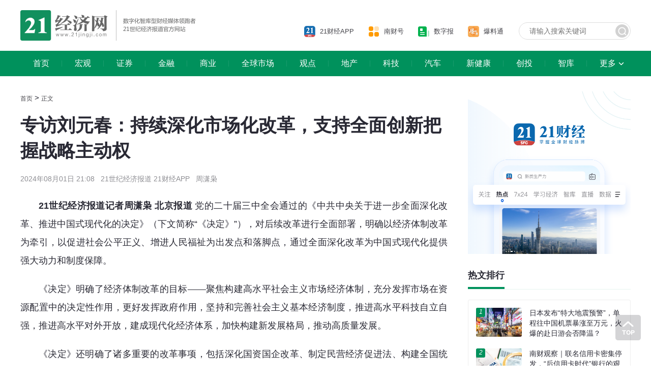

--- FILE ---
content_type: text/html
request_url: https://www.21jingji.com/article/20240801/herald/18509a479a41fa0c8aa48e3be579e402.html
body_size: 13830
content:

<!DOCTYPE html>
<html lang="zh-CN">

<head>
    <meta charset="utf-8" />
    <meta name="viewport" content="width=device-width, user-scalable=no, initial-scale=1.0, maximum-scale=1.0" />
    <title>专访刘元春：持续深化市场化改革，支持全面创新把握战略主动权 - 21经济网</title>
    <meta name="keywords" content="深化改革,全面创新,市场化改革,国有企业改革,统一大市场" />
    <meta name="description" content="" />
    <!-- <link rel="dns-prefetch" href="//static.21jingji.com" />
      <link rel="dns-prefetch" href="//img.21jingji.com" />
      <link rel="apple-touch-icon" href="//static.21jingji.com/images/app/sfcAppShareIcon_114.jpg" /> -->

    <link href="https://static.21jingji.com/css/m/swiper.min.css" rel="stylesheet" />
    <link href="https://static.21jingji.com/plugin/datepicker/datepicker.min.css" rel="stylesheet">
    <link href="https://static.21jingji.com/web_fed/css/style.css?v20211012" rel="stylesheet" type="text/css" />
    </head>

<body>
        <!-- header -->
<div class="layout header">
    <div class="top">
        <div class="logo"><a href="https://www.21jingji.com/"><img src="https://static.21jingji.com/web_fed/images/logo.png" alt=""></a></div>
        <div class="search">
            <form action="https://www.21jingji.com/channel/search/" method="get"><input class="search-input" type="text" name="k" value="" placeholder="请输入搜索关键词" /><input class="search-btn" type="submit" name="" value="" /></form>
        </div>
        <div class="tools">
            <div class="tools-list">
                <a href="https://app.21jingji.com/"><i class="icon-app"></i><span>21财经APP</span></a>
                <a href="https://mp.sfccn.com/"><i class="icon-nch"></i><span>南财号</span></a>
                <a href="http://epaper.21jingji.com"><i class="icon-epaper"></i><span>数字报</span></a>
                <a href="https://m.21jingji.com/dynamic/complaint/index"><i class="icon-blt"></i><span>爆料通</span></a>
            </div>
        </div>
    </div>
</div>
<!-- header end -->

<!-- 导航 -->
<div class="wrap nav-wrap">
    <div class="layout" id="navWrap">
        <a href="https://www.21jingji.com/" >首页</a>
        <a href="/channel/politics" >宏观</a>
        <a href="/channel/capital" >证券</a>
        <a href="/channel/finance" >金融</a>
        <a href="/channel/business" >商业</a>
        <a href="/channel/global" >全球市场</a>
        <a href="/channel/opinion" >观点</a>
        <a href="/channel/Property" >地产</a>
        <a href="/channel/technology" >科技</a>
        <a href="/channel/auto" >汽车</a>
        <a href="/channel/healthnews" >新健康</a>
        <a href="/channel/entrepreneur" >创投</a>
        <a href="/channel/thinktank" >智库</a>
        <a href="javascript:void(0)" class="nav-more">更多</a>
    </div>
    <div class="wrap nav-list">
        <div class="layout" id="navList">
            <a href="/channel/GHM_GreaterBay" >大湾区</a>
            <a href="/channel/BandR" >一带一路</a>
            <a href="/channel/cultureTravel" >文旅</a>
            <a href="/channel/readnumber" >数读</a>
            <a href="/channel/financing" >理财</a>
            <a href="/channel/Intelligence" >投资通</a>
            <a href="/channel/21tv" >21视频</a>
            <a href="/channel/live" >直播</a>
            <a href="https://app.21jingji.com/epaper/html/market.html" >品牌活动</a>
<!--            <a href="https://www.21jingji.com/channel/special/" >专题</a>-->
        </div>

    </div>
</div>
<!-- 导航 end -->

<!-- 主体内容 -->
<div class="layout">
    <!-- 左侧 -->
    <div class="col-l">
        <div class="location"><a href="https://www.21jingji.com/">首页</a> &gt;
            <!--            &gt; <a href="index.html">财经 </a> &gt; -->
            <a href="javascript:;">正文</a></div>
        <div class="main">
            <h1>专访刘元春：持续深化市场化改革，支持全面创新把握战略主动权</h1>
            <h6>
                2024年08月01日 21:08                &nbsp;&nbsp;21世纪经济报道 21财经APP                &nbsp;&nbsp;周潇枭            </h6>

            
            <div class="content">

                                <p><strong>21世纪经济报道记者周潇枭 北京报道</strong>&nbsp;党的二十届三中全会通过的《中共中央关于进一步全面深化改革、推进中国式现代化的决定》（下文简称“《决定》”），对后续改革进行全面部署，明确以经济体制改革为牵引，以促进社会公平正义、增进人民福祉为出发点和落脚点，通过全面深化改革为中国式现代化提供强大动力和制度保障。</p><p>《决定》明确了经济体制改革的目标——聚焦构建高水平社会主义市场经济体制，充分发挥市场在资源配置中的决定性作用，更好发挥政府作用，坚持和完善社会主义基本经济制度，推进高水平科技自立自强，推进高水平对外开放，建成现代化经济体系，加快构建新发展格局，推动高质量发展。</p><p>《决定》还明确了诸多重要的改革事项，包括深化国资国企改革、制定民营经济促进法、构建全国统一大市场、因地制宜发展新质生产力、构建支持全面创新体制机制、深化财税体制改革、深化金融体制改革、推行由常住地登记户口提供基本公共服务制度、完善收入分配制度等。</p><p>7月30日，中共中央政治局会议指出，要以改革为动力促进稳增长、调结构、防风险，充分发挥经济体制改革的牵引作用，及时推出一批条件成熟、可感可及的改革举措。</p><p>近日，为了更好地理解进一步全面深化改革的部署，21世纪经济报道记者专访了上海财经大学校长刘元春。</p><p style="text-align: center;" data-mce-style="text-align: center;"><img data-copyright="原创图片" src="https://ocmsmedia.sfccn.com/vod-4310da/image/default/8410234E6A784FD7B1A9A4BA7A09950D-6-2.jpg" data-mce-src="https://ocmsmedia.sfccn.com/vod-4310da/image/default/8410234E6A784FD7B1A9A4BA7A09950D-6-2.jpg"><em>（上海财经大学校长刘元春）</em></p><h4>部署未来关键五年的改革新篇章</h4><p><strong><em>《21世纪》：如何看待进一步全面深化改革的部署？这些改革任务希望解决什么问题？</em></strong></p><p><strong>刘元春：</strong>《决定》部署的这些工作，根本在于进一步全面深化改革，不断完善各方面体制机制，为中国式现代化打造坚实的制度基础；通过完善社会主义制度，不断推动治理能力治理体系的现代化。当前我们面临新形势新任务，比如市场体系还不健全、政府和市场关系尚未完全理顺、创新能力仍然不强、关键核心技术还受制于人、收入分配差距较大等，这些必须通过进一步全面深化改革来解决。另外，<span style="color: rgb(35, 111, 161);" data-mce-style="color: rgb(35, 111, 161);"><strong>面对世界百年未有之大变局的加速演进，外部不确定难预料因素增多，为了有效应对这些风险挑战，并在日趋激烈的国际竞争中赢得战略主动权，需要进一步全面深化改革。</strong></span></p><p>当前世界百年未有之大变局在加速演变，世界经济格局在剧烈变化、产业链供应链发生很大变化、地缘政治风险加剧，当前新一轮科技革命和产业变革在全面铺开，与此同时国内也面临一系列新形势，这些需要我们更好地统筹发展和安全，必须在创新上取得突破等。</p><p>党的十八届三中全会目标锚定的是全面小康，并为现代化打下基础。党的二十届三中全会锚定的目标是中国式现代化，要求在2029年完成相应改革任务。未来五年是以中国式现代化推进强国建设和民族复兴的关键期，未来五年是大国博弈的关键期，是中国跨越中等收入陷阱的关键期，是利用新型举国体制完成新质生产力全面突破的五年，也是全面控制风险、破解信心预期困境的五年。</p><h4>强化市场化改革提振信心</h4><p><strong><em>《21世纪》：有哪些重点改革，能起到提振预期的作用？</em></strong></p><p><strong>刘元春：<span style="color: rgb(35, 111, 161);" data-mce-style="color: rgb(35, 111, 161);">当前预期偏弱、信心不足的状况，实际上是多重原因导致的，包括经济周期性结构性问题，也跟外部环境有关，当然部分跟改革不到位有关。因此，有些人期待通过一些改革来迅速改善预期，这是不现实的。</span></strong></p><p>面对当前复杂的形势，改革举措需要有针对性，还要有系统性。《决定》对改革的部署，有些能较快落地，有些是方向性原则性的，需要在未来不断细化改革举措，因此给定了五年改革时间。</p><p>《决定》中有诸多重要举措，能提振改善市场预期。</p><p>第一，进一步强化了市场化改革的方向，细化了高水平社会主义市场经济体制的具体举措，包括加大对民营经济的扶持，提出要制定民营经济促进法，进一步放开对民营经济的市场准入，激发民间资本的活力等。</p><p>第二，明确了国有企业的战略定位，明确推动国有资本向关系国家安全、国民经济命脉的重要行业和关键领域集中，向关系国计民生的公共服务、应急能力、公益性领域等集中，向前瞻性战略性新兴产业集中。要求国企向三大领域集中，要求国企聚焦主营主业，这为其他所有制经济公平竞争提供了很好的空间。</p><p>第三，对于构建全国统一大市场，细化了相关体制机制改革。如果没有统一大市场，公平竞争会流于表面，比如地方竞争导致的地方保护主义，要素的自由流动存在很多障碍等。经济体制改革要处理好政府和市场的关系，构建全国统一大市场核心在于推进政府改革，这块需要取得实质进展。</p><p>第四，对扩内需做出全面系统部署。原来扩内需更多是就内需谈内需，没有触及到扩内需背后的利益结构。现在扩内需不仅要有短期扩内需政策，还要推进中长期结构性改革。<span style="color: rgb(35, 111, 161);" data-mce-style="color: rgb(35, 111, 161);"><strong>扩内需很重要的是扩大消费，消费背后深层逻辑是收入、财富，因此要充分考虑收入分配、财富的保值性和安全性、政府公共消费等体制机制问题。</strong></span></p><p>另外，《决定》对加快构建房地产发展新模式、建立防范化解地方隐性债务风险长效机制、推行由常住地登记户口提供基本公共服务制度等都给出了明确表态，这些都是市场高度关注的领域，都有助于提振市场信心。</p><h4>发挥市场和政府作用支持全面创新</h4><p><strong><em>《21世纪》：《决定》在健全推动经济高质量发展体制机制的部分，突出强调了要因地制宜发展新质生产力。发展新质生产力是不是更多要激发市场的创新活力？政府和市场应该分别扮演什么角色？</em></strong></p><p><strong>刘元春：</strong>大力发展新质生产力，要回归到支持全面创新的体制机制，要推进教育科技人才机制体制一体化改革，因为创新是新质生产力的突出特点。</p><p>党的二十届三中全会强调的一项重要工作，就是以新质生产力为抓手，以创新作为引领，来解决未来关键时期的一些核心问题。</p><p>《决定》中明确要强化企业科技创新主体地位，市场导向很明确。与此同时，也需要健全新型举国体制，因为一方面强化基础研究，需要国家实验室、高水平大学、科研机构来实施，这块需要政府加大资金投入；另一方面，<span style="color: rgb(35, 111, 161);" data-mce-style="color: rgb(35, 111, 161);"><strong>为了适应新一轮科技革命和产业革命的趋势，应对百年未有之大变局、大国博弈，需要抓住战略主动权，一些重点产业的发展需要凸显战略性、前瞻性，这也并非单靠市场力量就能实现。</strong></span></p><p>发展新质生产力，无疑需要市场力量和政府共同发力。比如，在推动基础研发往产业化应用场景转换时，一方面需要鼓励和规范发展天使投资、风险投资、私募股权投资，另一方面也需要发挥好政府投资基金作用，发挥耐心资本的作用。</p><h4>基于常住人口提供基本公共服务</h4><p><strong><em>《21世纪》：推行由常住地登记户口提供基本公共服务，会带来什么样的改变？</em></strong></p><p><strong>刘元春：<span style="color: rgb(35, 111, 161);" data-mce-style="color: rgb(35, 111, 161);">这背后隐含着大量改革，因为涉及医疗、教育、养老等诸多公共服务，对应的是资金、人员、土地等诸多资源分配的问题。</span></strong></p><p>现在要求按常住人口来提供公共服务，这能帮助解决户籍制度带来的公共服务不均等的问题。比如东部发达城市有大量的外来人口，但是现行诸多公共服务的供给，都是按照户籍制度来配置，这导致这些地方出现一些公共服务供给不足的现象。要推行由常住地登记户口提供基本公共服务，背后涉及财政体制、机构调整等诸多利益再分配的问题。</p><p>这些改革需要逐步推进，有关部门应该已经在做相关工作了。比如，8月1日，国务院对外印发《深入实施以人为本的新型城镇化战略五年行动计划》，就是具体的例证。</p><h4>提高宏观经济治理效率</h4><p><strong><em>《21世纪》：《决定》明确，必须完善宏观调控制度体系，统筹推进财税、金融等重点领域改革，增强宏观政策取向一致性。要提高我国宏观经济治理能力，还有什么建议？</em></strong></p><p><strong>刘元春：</strong>《决定》对于健全宏观经济治理体系，明确要深化财税体制改革、深化金融体制改革、完善区域协调发展战略，另外还提到完善国家战略规划体系和政策统筹协调体系——这有助于克服跨周期问题。增强宏观政策取向一致性，这能克服合成谬误等问题。</p><p>基于信息技术的现代宏观决策体系，宏观决策部门不宜过多，科层体系要短一些，这样有助于更快地做出反应，还能避免出现目标不一致的情况。</p><p><em><strong>《21世纪》：《决定》指出，完善政府债务管理制度，建立全口径地方债务监测监管体系和防范化解隐性债务风险长效机制。这个地方债务管理的长效机制是什么样的？</strong></em></p><p><strong>刘元春：</strong>地方政府债务管理的长效机制，需要推进政府职能的改革，需要完善央地财政关系。</p><p>当前部分地方政府债务高举，在于其财权和事权不匹配，这需要增加地方自主财力、适当加强中央事权，推动央地财政关系的优化。另外，地方政府面临的政绩考核压力，会推动他们追求GDP、财政收入等增长，一定程度上助推了债务的增长。地方政府的职责范围也需要优化，比如地方承担招商引资工作，给予了不少优惠政策，但是有些投资项目收益并不高，还增加了地方债务。</p><p>因此，<span style="color: rgb(35, 111, 161);" data-mce-style="color: rgb(35, 111, 161);"><strong>化解地方债务压力，要靠短期化债举措，但是更重要的在于优化央地财政关系、推进政府职能转型。</strong></span></p>                <!-- 加载更多 -->
                            </div>
            <div class="share-wrap">
                <a href="https://www.21jingji.com/" class="back">返回21经济网首页 &gt;&gt;</a>
                <div data-tag="share_1" class="share-box" >
                    <span>分享到：</span>
                    <a data-cmd="weixin" class="icon-share weixin" onclick="shareToWeixin()" title="分享到微信朋友圈" ></a>
                    <a data-cmd="tsina" class="icon-share sina" onclick="shareToSinaWB(event)" title="分享到新浪微博"></a>
                    <!--<a data-cmd="more" class="bds_more share" title="更多分享"></a>-->
                </div>
                <div class="shareWeixin">
                    <a href="javascript:closeWeixin();">×</a>
                    <div class="s-tit">分享到微信朋友圈</div>
                    <div id="urlQrcode"></div>
                    <div class="s-tip">打开微信，点击底部的“发现”，<br />使用“扫一扫”即可将网页分享至朋友圈。</div>
                </div>
            </div>

        </div>
        <span class="spanBlank20"></span>
        <div class="cmsAD" data-id="113" style="margin: 0px auto 35px;width: 840px;height: 120px;"></div>
        <div class="row" style="display: none">
            <h1><span>相关新闻</span></h1>
            <div class="news Xnew">

            </div>
        </div>
    </div>
    <!-- 左侧 end -->
    <!-- 右侧 -->
    <div class="col-r">
        <div class="bn r-bn cmsAD" data-id="12"></div>
        <div class="row">
            <h1><span>热文排行</span></h1>
            <div class="box">
                <ul class="hot-list">
                                                <li class="hot-top"><em>1</em><a href="https://www.21jingji.com/article/20240814/herald/c537c3ef6dded60b554a6a95d1b5a760.html" title="日本发布“特大地震预警”，单程往中国机票暴涨至万元，火爆的赴日游会否降温？" target="_blank">
                        <div class="thumb"  data-original="https://img.21jingji.com/uploadfile/cover/tuchong/20190408/201904081730364763_small.jpg"></div>
                        <p>日本发布“特大地震预警”，单程往中国机票暴涨至万元，火爆的赴日游会否降温？</p>
                    </a></li>
                                        <li class="hot-top"><em>2</em><a href="https://www.21jingji.com/article/20240812/herald/0088012d3abc7815defb615f303f25cb.html" title="南财观察｜联名信用卡密集停发，“后信用卡时代”银行的艰难选择" target="_blank">
                        <div class="thumb"  data-original="https://ocmsmedia.sfccn.com/vod-4310da/image/default/312D2F34613F40AF8FF959DC58705FB6-6-2.png"></div>
                        <p>南财观察｜联名信用卡密集停发，“后信用卡时代”银行的艰难选择</p>
                    </a></li>
                                        <li class="hot-top"><em>3</em><a href="https://www.21jingji.com/article/20240813/herald/2b31f275b55813a359ca0c7c7d742009.html" title="个人住房商业贷款利率“折上折”：一线城市降至2.9%，公积金不再是“香饽饽”" target="_blank">
                        <div class="thumb"  data-original="https://ocmsmedia.sfccn.com/vod-4310da/image/default/E37D45F99B5B4BF08A189E2E087E4C85-6-2.png"></div>
                        <p>个人住房商业贷款利率“折上折”：一线城市降至2.9%，公积金不再是“香饽饽”</p>
                    </a></li>
                                        <li><em>4</em><a href="https://www.21jingji.com/article/20240811/herald/c69553ac2db092d41146b524f5bd1493.html" title="游戏周报：国务院文件将网络游戏纳入服务消费高质量发展范畴；科隆游戏展即将开幕" target="_blank">游戏周报：国务院文件将网络游戏纳入服务消费高质量发展范畴；科隆游戏展即将开幕</a></li>
                                        <li><em>5</em><a href="https://www.21jingji.com/article/20240809/herald/b0a2f4519941de09cdca8d35415cb0b8.html" title="21独家 | 上汽大众新掌门“第一把火”烧向降本：计划优化结构成本20多亿元" target="_blank">21独家 | 上汽大众新掌门“第一把火”烧向降本：计划优化结构成本20多亿元</a></li>
                                        <li><em>6</em><a href="https://www.21jingji.com/article/20240812/herald/9b9b99b68ed72f7aba542b1a39c558c7.html" title="奇瑞吉利围攻比亚迪，A级纯电SUV市场开始大乱斗" target="_blank">奇瑞吉利围攻比亚迪，A级纯电SUV市场开始大乱斗</a></li>
                                        <li><em>7</em><a href="https://www.21jingji.com/article/20240811/herald/00a41765cec6acc24929568dfb963bdd.html" title="布局存储封测，长电科技44亿元收购迎来新进展" target="_blank">布局存储封测，长电科技44亿元收购迎来新进展</a></li>
                                        <li><em>8</em><a href="https://www.21jingji.com/article/20240809/herald/cddfc63c0d017d3f1bd4b280a338ed1d.html" title="21独家 | 上汽通用变阵：卢晓任总经理，蔡宾任党委书记，薛海涛任副总经理" target="_blank">21独家 | 上汽通用变阵：卢晓任总经理，蔡宾任党委书记，薛海涛任副总经理</a></li>
                                        <li><em>9</em><a href="https://www.21jingji.com/article/20240813/herald/98a95a94ab4ce29bf58546ed77eeadab.html" title="深度丨金融干部赴任地方：肩负强监管、防风险、服务经济发展重任" target="_blank">深度丨金融干部赴任地方：肩负强监管、防风险、服务经济发展重任</a></li>
                                        <li><em>10</em><a href="https://www.21jingji.com/article/20240812/herald/3ee8bd14ce491cb53e7d9acd5e5976f0.html" title="央行警示，银行理财子公司减仓长债！期限错配、杠杆投资风险待解" target="_blank">央行警示，银行理财子公司减仓长债！期限错配、杠杆投资风险待解</a></li>
                                    </ul>
                <!--                <a href="javascript:;" class="btn-more"><span>查看全部</span><i></i></a>-->
            </div>
        </div>

        <div class="row">
            <h1><span>财经日历</span></h1>
            <div class="box">
                <div class="today"></div>
                <div class="calendar" type="text" id="datepicker">
                </div>
                <div class="c-nav" id="FinanceDaily_menu">
                    <a href="javascript:;" class="active" data-id="jryd">今日要点</a>
                    <a href="javascript:;" data-id="qqds">全球大事</a>
                    <a href="javascript:;" data-id="jjsj">经济数据</a>
                </div>
                <div class="c-list jryd">

                </div>
                <div class="c-list qqds" style="display: none;">

                </div>
                <div class="c-list jjsj" style="display: none;">

                </div>
                <a href="https://app.21jingji.com/epaper/html/app/financeDaily/#/" class="btn-more" target="_blank"><span>查看全部</span><i></i></a>
            </div>
        </div>

        <div class="row">
            <h1><a href="/channel/readnumber" title="数读"><span>数读</span></a></h1>
            <div class="box">
                                        <a href="https://www.21jingji.com/article/20240812/herald/003644d5c0310b162c582145b1094a87.html" title="一图回顾巴黎奥运会的“中国时刻”" target="_blank" class="sd" data-original="https://ocmsmedia.sfccn.com/vod-4310da/image/default/7992A8F35DBA4DBDA64263673CF83C47-6-2.png">
                    <p>一图回顾巴黎奥运会的“中国时刻”</p>
                    <div class="sd-mask"></div>
                </a>
                                <a href="https://m.21jingji.com/journal/135.html" title="一文回顾巴黎奥运会中国队夺金时刻" target="_blank" class="sd" data-original="https://ocmsmedia.sfccn.com/vod-4310da/image/default/126CBEDD3D374304B23A580BDA990208-6-2.png">
                    <p>一文回顾巴黎奥运会中国队夺金时刻</p>
                    <div class="sd-mask"></div>
                </a>
                                <a href="https://www.21jingji.com/article/20240811/herald/caee8c32e391902605f9bc1beaeff611.html" title="火爆湾企赛巴黎 | 与体育结下“不解之缘”的分期电商第一股，到底啥来头？" target="_blank" class="sd" data-original="https://ocmsmedia.sfccn.com/vod-4310da/image/default/B5A4516795544F099BA0ABEC3D7AEBB0-6-2.png">
                    <p>火爆湾企赛巴黎 | 与体育结下“不解之缘”的分期电商第一股，到底啥来头？</p>
                    <div class="sd-mask"></div>
                </a>
                            </div>
        </div>

        <div class="row">
            <h1><span>每日智库看点</span></h1>
            <div class="box">
                                        <a href="https://www.21jingji.com/article/20211129/herald/18300681afc608e2328031b5a0af623a.html" title="南 财 智 库 简 介" target="_blank" class="r">
                    <p>南 财 智 库 简 介</p><b  data-original="https://img.21jingji.com/uploadfile/cover/20220809/202208091420555683_small.jpg"></b>
                </a>
                                <a href="https://www.21jingji.com/article/20240617/herald/4ed6e97043b7b379115df61ab7da399a.html" title="观酒周报｜飞天茅台批价连续回升； 澳洲葡萄酒进口量额飙涨；618白酒数据显著增长" target="_blank" class="r">
                    <p>观酒周报｜飞天茅台批价连续回升； 澳洲葡萄酒进口量额飙涨；618白酒数据显著增长</p><b  data-original="https://img.21jingji.com/uploadfile/cover/tuchong/20190815/201908150226265507_small.jpg"></b>
                </a>
                                <a href="https://www.21jingji.com/article/20240605/herald/6bede8e9bc550c392403fbe7120c28ad.html" title="《20款手游APP未成年人保护机制测评报告（2024）》焦点一览" target="_blank" class="r">
                    <p>《20款手游APP未成年人保护机制测评报告（2024）》焦点一览</p><b  data-original="https://ocmsmedia.sfccn.com/vod-4310da/image/default/0687C5C62818472D914A3F5130BEDC7D-6-2.png"></b>
                </a>
                                <a href="https://www.21jingji.com/article/20240603/herald/cc3a5a64e035e79ae6ffe060ead0a47b.html" title="观酒周报｜多高管离职岩石股份跌停；贵绳股份、贵广网络澄清习酒借壳；酱酒新国标生效" target="_blank" class="r">
                    <p>观酒周报｜多高管离职岩石股份跌停；贵绳股份、贵广网络澄清习酒借壳；酱酒新国标生效</p><b  data-original="https://img.21jingji.com/uploadfile/cover/original/20180328/201803281941243064_listthumb.jpg"></b>
                </a>
                                <a href="https://www.21jingji.com/article/20240527/herald/6f8e052a5eb13ed9d84ad9dd7a446e1f.html" title="观酒周报｜贵州白酒企业发展圆桌会议召开；百润股份实控人被解除留置；顺鑫农业将聘新总经理" target="_blank" class="r">
                    <p>观酒周报｜贵州白酒企业发展圆桌会议召开；百润股份实控人被解除留置；顺鑫农业将聘新总经理</p><b  data-original="https://ocmsmedia.sfccn.com/vod-4310da/image/default/1EF3FB8AAD4F4DAAAECAAE2B9D7A5679-6-2.png"></b>
                </a>
                
                <a href="https://www.21jingji.com/channel/thinktank" class="btn-more"><span>查看全部</span><i></i></a>
            </div>
        </div>

        <!--        <div class="bn r-bn"><a href=""><img src="https://img.21jingji.com/uploadfile/cover/20210826/c3d4a9d01c8e36a801c79b7a08cc20a3.jpg" alt=""></a></div>-->
                <div class="row">
    <h1><span>关注我们</span></h1>
    <div class="box">
        <ul class="follow-list">
            <li><img src="https://static.21jingji.com/web_fed/images/logo_21app.png" alt="">
                <div class="qrcode"><img src="https://static.21jingji.com/web_fed/images/qrcode/khd.png" alt="客户端">
                    <p>扫描二维码下载<br />21财经APP</p>
                </div>
            </li>
            <li><img src="https://static.21jingji.com/web_fed/images/logo_wechat.png" alt="">
                <div class="qrcode"><img src="https://static.21jingji.com/web_fed/images/qrcode/wx.jpg" alt="微信">
                    <p>扫描二维码关注<br />微信公众号</p>
                </div>
            </li>
            <li><img src="https://static.21jingji.com/web_fed/images/logo_weibo.png" alt="">
                <div class="qrcode"><img src="https://static.21jingji.com/web_fed/images/qrcode/wb.png" alt="微博">
                    <p>扫描二维码关注<br />微博</p>
                </div>
            </li>
            <li><img src="https://static.21jingji.com/web_fed/images/logo_dy.png" alt="">
                <div class="qrcode"><img src="https://static.21jingji.com/web_fed/images/qrcode/dy.png" alt="抖音">
                    <p>扫描二维码关注<br />抖音</p>
                </div>
            </li>
            <li><img src="https://static.21jingji.com/web_fed/images/logo_bilibili.png" alt="">
                <div class="qrcode"><img src="https://static.21jingji.com/web_fed/images/qrcode/b.png" alt="B站">
                    <p>扫描二维码关注<br />BiliBili</p>
                </div>
            </li>
            <li><img src="https://static.21jingji.com/web_fed/images/logo_jrtt.png" alt="">
                <div class="qrcode"><img src="https://static.21jingji.com/web_fed/images/qrcode/jrtt.png" alt="头条">
                    <p>扫描二维码关注<br />今日头条</p>
                </div>
            </li>
            <li><img src="https://static.21jingji.com/web_fed/images/logo_bjh.png" alt="">
                <div class="qrcode"><img src="https://static.21jingji.com/web_fed/images/qrcode/bjh.jpg" alt="百家号">
                    <p>扫描二维码关注<br />百家号</p>
                </div>
            </li>
            <li><img src="https://static.21jingji.com/web_fed/images/logo_ks.png" alt="">
                <div class="qrcode"><img src="https://static.21jingji.com/web_fed/images/qrcode/ks.jpg" alt="快手">
                    <p>扫描二维码关注<br />快手</p>
                </div>
            </li>
        </ul>
    </div>
</div>        <div class="row">
            <h1><span>公告</span></h1>
            <div class="box gg-list">
                <ul id="note_list">
                                                <li><a href="http://www.21jingji.com/2024/4-11/zNMDE0MTFfMTYyNzgzNQ.html" title="自拟项目选择制度（21基金会）" target="_blank">自拟项目选择制度（21基金会）</a></li>
                                        <li><a href="http://www.21jingji.com/2024/4-11/zNMDE0MTFfMTYyNzgzNA.html" title="差额选举程序（21基金会）" target="_blank">差额选举程序（21基金会）</a></li>
                                        <li><a href="http://www.21jingji.com/2024/4-11/zMMDE0MTFfMTYyNzgzMw.html" title="基金会2020年度审计报告" target="_blank">基金会2020年度审计报告</a></li>
                                        <li><a href="http://www.21jingji.com/2024/4-10/zMMDE0MTFfMTYyNzgzMg.html" title="绩效考核制度" target="_blank">绩效考核制度</a></li>
                                        <li><a href="http://www.21jingji.com/2024/4-10/zMMDE0MTFfMTYyNzgzMQ.html" title="考勤管理制度" target="_blank">考勤管理制度</a></li>
                                        <li><a href="http://www.21jingji.com/2024/4-10/zMMDE0MTFfMTYyNzgzMA.html" title="秘书长绩效考核指标（21基金会）" target="_blank">秘书长绩效考核指标（21基金会）</a></li>
                                    </ul>
                <a href="https://www.21jingji.com/channel/notice/" class="btn-more"><span>查看全部</span><i></i></a>
            </div>
        </div>
    </div>
    <!-- 右侧 end -->
</div>
<div class="txtContent" articleid="640960" catid="750" style="display: none">
    <input type="hidden" id="subcat" value="759">
</div>
        <div class="wrap footer" style="height: 210px">
    <style>
        .layout .line-list a{
            font-size: 16px;
        }
        .layout .line-list span{
            font-size: 11px;
            margin: 0 10px;
            color: #bebec6;
            margin: 0 20px 0 26px;
        }
    </style>
    <div class="layout" style="text-align: center">
        <div class="row line-list" style="margin-bottom: 20px">
            <img height="25px" src="https://static.21jingji.com/v2.0/images/logof.png" alt="" ><span>|</span>
            <a href="https://www.21jingji.com/channel/aboutus/">关于我们</a><span>|</span>
            <a href="https://www.21jingji.com/channel/contactus/">联系我们</a><span>|</span>
            <a href="https://www.21jingji.com/channel/statement/">版权声明</a><span>|</span>
            <a href="https://www.21jingji.com/channel/link/">友情链接</a>
        </div>
        <div class="row">
            <div class="copy-l" style="width: auto;margin: 0 auto;float: none">
                <p style="margin-top: 10px;">
                    <!--                    ICP经营许可证号：粤B2-20090432号     广播电视节目制作经营许可证（粤）字第02126号 -->
                    <a href="https://beian.miit.gov.cn/" target="_blank">粤ICP备2021113567号</a>
                    &nbsp;&nbsp;
                    <a href="https://static.21jingji.com/web_fed/images/about/xkz.jpg" target="_blank">互联网新闻信息服务许可证编号：44120180007</a>
                    <br>
                    <a href="https://www.12377.cn/" target="_blank">中国互联网举报中心</a>&nbsp;&nbsp;&nbsp;&nbsp;违法和不良信息举报电话：020-87399755&nbsp;&nbsp;&nbsp;&nbsp;law21@21jingji.com
                    <br>
                    广东二十一世纪经济报道报社有限公司
                </p>

                <p style="margin-top: 5px;"><a target="_blank" href="http://www.beian.gov.cn/portal/registerSystemInfo?recordcode=44010402000579" style="color:#CCC;display:inline-block;text-decoration:none;height:20px;line-height:20px;">粤公网安备 44010402000579号</a></p>
            </div>
        </div>
    </div>
</div>
<script src="https://static.21jingji.com/js/jquery-3.6.0.min.js"></script>
<div style="display:none"><script src="https://static.21jingji.com/js/m/stat.js"></script></div>
<!--2024-08-15 09:50:18--><!-- 主体内容 end -->
<a href="#" class="go-top"></a>
<!-- js -->
<script src="https://static.21jingji.com/js/jquery-3.6.0.min.js"></script>
<script src="https://static.21jingji.com/js/jquery.lazyload_1.9.7.min.js"></script>
<script src="https://static.21jingji.com/plugin/datepicker/datepicker.min.js"></script>
<script src="https://static.21jingji.com/plugin/datepicker/datepicker.zh-CN.min.js"></script>
<script src="https://static.21jingji.com/js/m/swiper.min.js"></script>
<script type="text/javascript" src="https://static.21jingji.com/v2.0/js/login.js?v5"></script>
<script src="https://static.21jingji.com/web_fed/js/index.js?v2"></script>
<!--广告js-->
<script type="text/javascript" >
    var $ads='';
    $('.cmsAD').each(function(n,d){
        $ads += $(d).data('id')+',';
    })
    $.getScript('https://www.21jingji.com/dynamic/poster/cmsad/get?ids='+$ads+'&'+Math.random());
</script>
<script>
    
    // 相关文章
    var newspaperid = "640960";
    var catid = "750";
    var subcat = "759";
    var getXG = function () {
        var gustUrl = 'https://api.21jingji.com/article/relatednew';
        $.ajax({
            type: 'get',
            async: false,
            url: gustUrl,
            dataType: 'jsonp',
            jsonp: "callback",
            data: {
                "id": newspaperid,
                "catid": catid,
                "platform":102,
            },
            success: function (data) {
                var html = '';
                $.each(data,function (n,d){
                    d.url = d.url.replace('https://m.21jingji.com/article/','https://www.21jingji.com/article/');
                    d.url = d.url.replace('http://m.21jingji.com/article/','https://www.21jingji.com/article/');
                    d.pic = d.pic?d.pic:'https://static.21jingji.com/v2.0/images/default.png';
                    html +=
                        '<a href="'+d.url+'">\n' +
                        '                    <div class="thumb" data-original="'+d.pic+'"></div>\n' +
                        '                    <div class="title">\n' +
                        '                        <h2>'+d.title+'</h2>\n' +
                        // '<p>'+d.keywords+'</p>' +
                        '<p class="showtime" data-inputtime="'+d.date+'"></p>' +
                        // '                        <span>'+d.author+'</span>\n' +
                        '                    </div>\n' +
                        '                </a>'
                })
                if(data.length>0) {
                    $('.Xnew').html(html)
                    $('.Xnew').parent().show();
                }
                setLazyLoad();
                showTime()
            }
        });
    }

    if(newspaperid != 431153 && newspaperid != 435164)
    {
        getXG()
    }
    function showTime(){
        var $Date = new Date();
        var time = Math.floor($Date.getTime()/1000);
        var t;
        $('.showtime').each(function(n,d){
            if($(d).data('inputtime')) {
                t = time-$(d).data('inputtime');
                if(t < 60){
                    $(d).html('刚刚');
                    return true;
                }
                if(t < 3600){
                    $(d).html(Math.floor(t/60)+'分钟前');
                    return true;
                }
                if(t < 86400){
                    $(d).html(Math.floor(t/3600)+'小时前');
                    return true;
                }
                var Ddate = new Date($(d).data('inputtime')*1000);
                var Year = Ddate.getFullYear();
                var month = Ddate.getMonth()+1;
                var day = Ddate.getDate();
                $(d).html(Year+'年'+month+'月'+day+'日');
                return true;
            }
        })

    }

</script>
<script src="https://res.wx.qq.com/open/js/jweixin-1.4.0.js"></script>
<script>
    var share_title = "专访刘元春：持续深化市场化改革，支持全面创新把握战略主动权";
    var share_desc = "";
    var share_imgUrl = 'https://static.21jingji.com/v2.0/images/logo_Share.gif';
    var share_link = window.location.href;
    // share_link = share_link.replace('https://www.21jingji.com','https://m.21jingji.com') //分享用回www


    var ua = window.navigator.userAgent.toLowerCase();
    //通过正则表达式匹配ua中是否含有MicroMessenger字符串
    if(ua.match(/MicroMessenger/i) == 'micromessenger'){
        var jssdk_url = "https://m.21jingji.com/wechat/jssdk/?url="+encodeURIComponent(window.location.href);
        document.write("<script src='"+jssdk_url+"'><\/script>");
        wx.ready(function () {
            wx.updateAppMessageShareData({title: share_title,link: share_link,desc: share_desc,imgUrl: share_imgUrl, success: function () {shareLog('wechatSession');shareRecommend();}})
            wx.updateTimelineShareData({title: share_title, link: share_link,imgUrl: share_imgUrl, success: function () {shareLog('wechatTimeline');shareRecommend();}})
            wx.onMenuShareWeibo({title: share_title,link: share_link,desc: share_desc,imgUrl: share_imgUrl,success: function(){shareLog('Weibo');shareRecommend();}});
        })
    }
    /**分享日志*/
    function shareLog(platform) {
        var gustUrl = 'https://api.21jingji.com/user/sharelog';
        var realurl = $('#realurl').val();
        jQuery.ajax({
            type: 'post',
            async: false,
            url: gustUrl,
            dataType: 'jsonp',
            jsonp: 'callback',
            data: {
                pid: newspaperid,
                catid: catid,
                title: articleTitle,
                url: realurl,
                source: 3,
                type: 2,
                status: 99,
                pagename: '抢鲜报',
                platform: platform,
                dosubmit: 1
            },
            success: function (data) { }
        });
    }
    /**分享日志*/

    // 获取链接参数
    function getUrlParam(name) {
        //封装方法
        var reg = new RegExp('(^|&)' + name + '=([^&]*)(&|$)');
        var r = window.location.search.substr(1).match(reg);
        if (r != null) return unescape(r[2]);
        return '';
    }
</script>
<script type="text/javascript" src="https://static.21jingji.com/js/jquery.qrcode.min.js"></script>
<script type="text/javascript" src="https://static.21jingji.com/web_fed/js/share.js?v5"></script>
</body>

</html>

--- FILE ---
content_type: text/html; charset=utf-8
request_url: https://www.21jingji.com/dynamic/poster/cmsad/get?ids=113,12,&0.7556661232221942&_=1769054742793
body_size: 636
content:
$(document).ready(function(){

var ADdata = {"12":{"spaceid":12,"ADType":"images","imgADLinkUrl":"https:\/\/app.21jingji.com\/","ImgPath":"https:\/\/img.21jingji.com\/uploadfile\/cover\/20240312\/c503908e33047de01588760a48b37d0a.png","imgADAlt":"","startdate":1487347200,"exclude_contentid":[],"enddate":1924962955}};
$('.cmsAD').each(function(n,d){
var id = $(d).data('id');
if(ADdata[id]){
var ADContent = ADdata[id];
var html = createHTML(ADContent);
$(d).html(html);
$(d).show();
}
})
})
function createHTML(ADContent){
    if(ADContent.ADType=='images') {
        // 修复：检查newspaperid是否存在，避免ReferenceError
        if(typeof newspaperid !== 'undefined' && ADContent.exclude_contentid && ADContent.exclude_contentid.indexOf(newspaperid)>-1){
            return '';
        }else{
            return '<a href="' + ADContent.imgADLinkUrl + '" target="_blank" title="' + ADContent.imgADAlt + '"><img alt="' + ADContent.imgADAlt + '" src="' + ADContent.ImgPath + '" width="100%" height="100%"></a>';
        }
    }
}

--- FILE ---
content_type: application/javascript
request_url: https://static.21jingji.com/web_fed/js/index.js?v2
body_size: 3451
content:
// 返回顶部按钮
var screenWidth = $(document).width();
var right = (screenWidth - 1200) / 2 - 70;
var goTop = $(".go-top");
if (screenWidth > 1330) {
    goTop.css("right", right);
}

// 全站懒加载
var lazyImg = 'https://static.21jingji.com/images/m/block_100x75.png';

function setLazyLoad($class) {
    if (typeof $class == "undefined") {
        $(".thumb, .market-list img, .nch-list img").lazyload({
            placeholder: lazyImg,
            effect: "fadeIn",
        });
        $(".col-r .thumb, a.r b, .sd, .qrcode img").lazyload({
            placeholder: lazyImg,
            effect: "fadeIn",
        });
    } else {
        $(".thumb").lazyload({
            placeholder: lazyImg,
            effect: "fadeIn",
        });
    }
}

setLazyLoad();

// 导航展开
$(".nav-more").hover(function () {
    if($(this).attr("df")==1){
        $('#navList').hide();
        $('#navList_df').show();
    }else{
        $('#navList').show();
        $('#navList_df').hide();
    }
    $(".nav-list").slideDown();
});
$(".nav-list").mouseleave(function () {
    $(".nav-list").slideUp();
});
// 财经日历 切换
var FinanceDaily = {}//财经日历总数据缓存
var FinanceDaily_type = 'jryd';
var FinanceDaily_date;
$(".c-nav a").click(function () {
    $(this).addClass("active").siblings().removeClass("active");
    $(".c-list").hide();
    $(".c-list").eq($(this).index()).show();
    FinanceDaily_type = $(this).data('id');
    getFinanceDaily();
});
// 滑动
if ($("#focusNews").length > 0) {
    var mySwiper = new Swiper("#focusNews", {
        loop: true,
        autoplay: {
            delay: 4000,
        },
        navigation: {
            nextEl: ".swiper-button-next",
            prevEl: ".swiper-button-prev",
        },
        pagination: {
            el: ".swiper-pagination",
        },
    });
}

// 财经日历
$("#datepicker")
    .datepicker({
        format: "yyyy-mm-dd",
        inline: true,
        months: ["1月", "2月", "3月", "4月", "5月", "6月", "7月", "8月", "9月", "10月", "11月", "12月"],
        language: "zh-CN",
    })
    .on("pick.datepicker", function (e) {
        FinanceDaily_date = formatter(e.date)
        getFinanceDaily()
        // if (e.date < new Date()) {
        //   e.preventDefault(); // Prevent to pick the date
        // }
    });
// 格式化日期
$(".today").click(function () {
    getFinanceDaily()
});

//获取财经日历数据
function getFinanceDaily() {
    var emptyHtml = '<p style="padding-top:15px;height:80px;line-height:20px;text-align:center;color:#8e8e93">暂无数据</p>'
    var type = FinanceDaily_type;
    var date = FinanceDaily_date
    FinanceDaily[date] = FinanceDaily[date] ? FinanceDaily[date] : {'jryd': false, 'qqds': false, 'jjsj': false};
    var setdata = function (data) {
        switch (FinanceDaily_type) {
            case 'jryd':
                var html = ''
                $.each(data, function (n, d) {
                    var url = d.url.replace('https://m.21jingji.com/article/', 'http://www.21jingji.com/article/');
                    html += ' <a href="' + url + '" class="r">\n' +
                        '<p>' + d.title + '</p><img src="' + d.listthumb + '"></img>\n' +
                        '</a>';
                    if(n>=2){ return false};
                })
                if ( html == '') {
                    $('.jryd').html(emptyHtml)
                }else{
                    $('.jryd').html(html)
                }
                break;

            case 'qqds':
                var html = ''
                $.each(data, function (n, d) {
                    var star = '';
                    for (var i = 0; i < 3; i++) {
                        star += i < d.star ? '<i class="hl"></i>' : '<i></i>';
                    }
                    html += '<div class="box"><p><span>' + d.event_time + '</span>' + d.event_text + '</p><div class="level"><div class="location">\n' +
                        '                  ' + d.country + '\n' +
                        '                </div><div class="star">' + star + '</div></div></div>'
                    if(n>=2){ return false};
                })
                if ( html == '') {
                    $('.qqds').html(emptyHtml)
                }else{
                    $('.qqds').html(html)
                }
                break;

            case 'jjsj':
                var html = ''

                $.each(data, function (n, d) {
                    var star = '';
                    for (var i = 0; i < 3; i++) {
                        star += i < d.star ? '<i class="hl"></i>' : '<i></i>';
                    }
                    var previous = d.previous ? d.previous : '--';
                    var consensus = d.consensus ? d.consensus : '--';
                    var actual = d.actual ? d.actual : '--';
                    html += '<div class="box"><p><span>' + d.event_time + '</span>' + d.event_text + '</p><ul><li>前值：' + previous + '</li><li>预测值：' + consensus + '</li><li>公布值：' + actual + '</li></ul><div class="level"><div class="location">\n' +
                        '                ' + d.country + '\n' +
                        '              </div><div class="star">' + star + '</div></div></div>'
                    if(n>=2){ return false};
                })
                if ( html == '') {
                    $('.jjsj').html(emptyHtml)
                }else{
                    $('.jjsj').html(html)
                }
                break;
        }
    }
    if (!FinanceDaily[date][type]) {
        switch (FinanceDaily_type) {
            case 'jryd':
                url = 'https://m.21jingji.com/plus/economiccalendar/news/lists/date/' + FinanceDaily_date + '/?type=json&callback=?'
                $.getJSON(url, {}, function (data) {
                    FinanceDaily[date][type] = data['list']
                    setdata(FinanceDaily[date][type])
                })
                break;
            case 'qqds':
                url = 'https://m.21jingji.com/dynamic/economiccalendar/qqds?date=' + FinanceDaily_date
                $.getJSON(url, {}, function (data) {
                    FinanceDaily[date][type] = data['data']
                    setdata(FinanceDaily[date][type])
                })
                break;
            case 'jjsj':
                url = 'https://m.21jingji.com/dynamic/economiccalendar/jjsj?date=' + FinanceDaily_date
                $.getJSON(url, {}, function (data) {
                    FinanceDaily[date][type] = data['data']
                    setdata(FinanceDaily[date][type])
                })
                break;
        }
    } else {
        setdata(FinanceDaily[date][type])
    }
}

//初始化
FinanceDaily_date = formatter(new Date());
$(".today").trigger('click');

function formatter(date) {
    var myDate = date;
    var year = myDate.getFullYear();
    var month = myDate.getMonth() + 1;
    var date = myDate.getDate();
    var curDate = year + "-" + month + "-" + date;
    return curDate;
}

//快讯
$(document).ready(function(){
    setTimeLine();
    $('.express-list').on('click','.item',function(){
        $('.express-list .item .show').removeClass('show')
        $(this).find('.content').addClass('show')
    })
})
    var page = 1
    var setTimeLine = function(){
    var url = '//api.21jingji.com/timestream/getListweb?page=' + page + '&callback=?';
    $.getJSON(url,{},function(data){
    if(data['list']){
            var html = '';
            $.each(data['list'],function(n,d){
                var newTime = Date.parse(d.inputtime);
                var date = new Date()
                // date.setTime(newTime);
                    if(n==0){ //设置最新日期
                    newTime = dateFormat('YYYY-mm-dd www',date);
                    $('#timeline .newTime').html(newTime)
                }

                newTime = d.inputtime.slice(10,16)
                // newTime = dateFormat('HH:MM',date);
                // var redMark = d.redMark==1?'red':'';
                var redMark = '';//不标红

                html += ' <div class="item '+redMark+'"><span>'+ newTime +'</span>\n' +
                    '             <p>'+d.title+'</p>\n' +
                    '<p class="content">'+d.content+'</p>'+
                    '</div>';
            })
            $('#timeline .express-list').append(html)
            page ++
            // console.log(page)
        }
    })
}
//时间格式化
function dateFormat(fmt, date) {
    let ret;
    const opt = {
        "Y+": date.getFullYear().toString(),        // 年
        "m+": (date.getMonth() + 1).toString(),     // 月
        "d+": date.getDate().toString(),            // 日
        "H+": date.getHours().toString(),           // 时
        "M+": date.getMinutes().toString(),         // 分
        "S+": date.getSeconds().toString(),         // 秒
        "w+": date.getDay().toString()          // 秒
        // 有其他格式化字符需求可以继续添加，必须转化成字符串
    };
    for (let k in opt) {
        var days;
        if(k=='w+'){
            switch(opt[k]*1) {
                case 1:
                    days = '星期一';
                    break;
                case 2:
                    days = '星期二';
                    break;
                case 3:
                    days = '星期三';
                    break;
                case 4:
                    days = '星期四';
                    break;
                case 5:
                    days = '星期五';
                    break;
                case 6:
                    days = '星期六';
                    break;
                case 0:
                    days = '星期日';
                    break;
            }
            ret = new RegExp("(" + k + ")").exec(fmt);
            if (ret) {
                fmt = fmt.replace(ret[1], days)
            };
        }else{
            ret = new RegExp("(" + k + ")").exec(fmt);
            if (ret) {
                fmt = fmt.replace(ret[1], (ret[1].length == 1) ? (opt[k]) : (opt[k].padStart(ret[1].length, "0")))
            };
        }
    };
    return fmt;
}

if (!String.prototype.padStart) {
    String.prototype.padStart = function padStart(targetLength,padString) {
        targetLength = targetLength>>0; //floor if number or convert non-number to 0;
        padString = String((typeof padString !== 'undefined' ? padString : ' '));
        if (this.length > targetLength) {
            return String(this);
        }
        else {
            targetLength = targetLength-this.length;
            if (targetLength > padString.length) {
                padString += padString.repeat(targetLength/padString.length); //append to original to ensure we are longer than needed
            }
            return padString.slice(0,targetLength) + String(this);
        }
    };
}
//end快讯

//百度统计
var _hmt = _hmt || [];
(function() {
    var hm = document.createElement("script");
    hm.src = "//hm.baidu.com/hm.js?ab984c6961d35319708c19c75e093eee";
    var s = document.getElementsByTagName("script")[0];
    s.parentNode.insertBefore(hm, s);
})();

// $(document).ready(function (){
//     //加载登录
//     loginshow2016_7_23();//加载登陆
// })



--- FILE ---
content_type: application/javascript
request_url: https://static.21jingji.com/js/m/stat.js
body_size: 3228
content:
var __txtContEle = document.querySelector(".txtContent");
var __articleid = __txtContEle ? __txtContEle.getAttribute("articleid") : "1890043558061281280";
var __catid = __txtContEle ? __txtContEle.getAttribute("catid") : "0";
const metaUrlContent = document.querySelector('meta[name="url21"]')?.getAttribute("content");
var __link;
if (metaUrlContent) {
  __link = metaUrlContent;
} else {
  __link = __txtContEle ? __txtContEle.getAttribute("link") : window.location.href;
}

var __subcatEle = document.getElementById("subcat");
var __subcat = __subcatEle ? __subcatEle.value : "";
var __metaTitle = document.querySelector('meta[name="title21"]');
var __titleContent = __metaTitle ? __metaTitle.getAttribute("content") : document.title;

var __host = window.location.host;
__host = __host.split(".")[0];
var hmId = "";
var _platform = "web";
switch (__host) {
  case "m":
    hmId = "6d874b92d9e375ae5eb4daad37ed4b89";
    break;
  case "www":
    hmId = "ab984c6961d35319708c19c75e093eee";
    _platform = "website";
    break;
  case "app":
    hmId = "9db62e4a83d463a33a4a3dbaffd80ba4";
    break;
  case "epaper":
    hmId = "72b6ecfe0a52f3f264bc8d45342b8008";
    break;
  default:
    hmId = "6d874b92d9e375ae5eb4daad37ed4b89";
}

/**behavior*/
if (__host == "m" || __host == "app" || __host == "www" || __host == "epaper") {
  var __cki = getCookie("cki");
  if (!__cki) {
    __cki = Date.parse(new Date()) + Math.random();
    setCookie("cki", __cki, 9000);
  }
  var statApi = "https://stats.21jingji.com/behavior/log";
  var _referrer = encodeURIComponent(getUrlParam("referrer"));
  var _from = getUrlParam("from");
  var _rand = Math.random();

  // 使用封装的jsonp方法
  jsonpRequest(statApi, {
    type: 1,
    "datas[id]": __articleid,
    "datas[catid]": __catid,
    "datas[subcat]": __subcat,
    "datas[platform]": _platform,
    "datas[uid]": __cki,
    "datas[referrer]": _referrer,
    "datas[rand]": _rand,
    "datas[from]": _from,
    "datas[link]": __link,
  });
}

// 友盟统计
var _czc = _czc || [];
(function () {
  var um = document.createElement("script");
  um.src = "https://s9.cnzz.com/z.js?id=1281224897&async=1";
  var s = document.getElementsByTagName("script")[0];
  s.parentNode.insertBefore(um, s);
})();

// 百度统计，根据子域名不同，区分id
var _hmt = _hmt || [];
(function () {
  var hm = document.createElement("script");
  hm.src = "//hm.baidu.com/hm.js?" + hmId;
  var s = document.getElementsByTagName("script")[0];
  s.parentNode.insertBefore(hm, s);
})();

// 获取链接参数
function getUrlParam(name) {
  //封装方法
  var reg = new RegExp("(^|&)" + name + "=([^&]*)(&|$)");
  var r = window.location.search.substr(1).match(reg);
  if (r != null) return unescape(r[2]);
  return "";
}

/**分享日志*/
var isShareing = false;
// var shareTimeout = null;
function wxShareLog(platform) {
  var gustUrl = "https://api.21jingji.com/user/sharelog";
  // 使用封装的jsonp方法
  if (isShareing) return;
  isShareing = true;
  jsonpRequest(gustUrl, {
    pid: __articleid,
    catid: __articleid,
    title: __titleContent,
    url: __link,
    source: 3,
    type: 2,
    status: 99,
    pagename: "抢鲜报",
    platform: platform,
    dosubmit: 1,
  })
    .then(() => {
      isShareing = false;
    })
    .catch(() => {
      isShareing = false;
    })
    .finally(() => {
      isShareing = false;
    });
}
/**分享日志*/

// 封装JSONP请求方法
function jsonpRequest(url, data) {
  return new Promise((resolve, reject) => {
    var script = document.createElement("script");
    var callbackName = "jsonp_callback_" + Math.random().toString(36).substr(2);

    // 添加超时处理
    var timeout = setTimeout(() => {
      cleanup();
      // reject(new Error('请求超时'));
    }, 10000);

    function cleanup() {
      clearTimeout(timeout);
      delete window[callbackName];
      if (script.parentNode) {
        document.body.removeChild(script);
      }
    }

    window[callbackName] = function (response) {
      cleanup();
      if (response) {
        // console.log('原始响应:', response); // 调试用
        resolve(response);
      } else {
        reject(new Error("无效响应"));
      }
    };

    var params = Object.assign({}, data, { callback: callbackName });
    var queryString = Object.keys(params)
      .map((key) => encodeURIComponent(key) + "=" + encodeURIComponent(params[key]))
      .join("&");

    script.src = url + (url.indexOf("?") === -1 ? "?" : "&") + queryString;
    script.onerror = () => {
      cleanup();
      reject(new Error("脚本加载失败"));
    };

    // console.log('发送请求:', script.src); // 调试用
    document.body.appendChild(script);
  });
}

// 获取cookie
function getCookie(name) {
  var value = "; " + document.cookie;
  var parts = value.split("; " + name + "=");
  if (parts.length == 2) return parts.pop().split(";").shift();
}

function setCookie(name, value, days) {
  var expires = "";
  if (days) {
    var date = new Date();
    date.setTime(date.getTime() + days * 24 * 60 * 60 * 1000);
    expires = "; expires=" + date.toUTCString();
  }
  document.cookie = name + "=" + (value || "") + expires + "; path=/";
}
// SFC数据
// SFC数据 - 动态加载方式
function loadSFCTracking() {
  return new Promise((resolve, reject) => {
    // 检查是否已经加载过
    if (typeof window.trackJsStart !== "undefined") {
      return;
    }

    // 创建脚本标签
    const script = document.createElement("script");
    script.src = "https://sfcstatics.sfccn.com/track/index.js";
    script.async = true;

    script.onload = function () {
      // 脚本加载完成后直接调用
      if (typeof window.trackJsStart === "function") {
        window.trackJsStart("21jingji");
      }
    };

    script.onerror = function () {
      console.error("Failed to load SFC tracking script");
    };

    // 将脚本添加到页面
    document.head.appendChild(script);
  });
}

// 调用SFC加载函数
loadSFCTracking().catch(function (error) {
  console.error("SFC tracking load failed:", error);
});

// 南方智媒
zmyLoad();
function zmyLoad() {
  if (typeof window.ZMYDataCollection === "undefined") {
    const script = document.createElement("script");
    script.src = "https://static.21jingji.com/plugin/zmy/zmy-data-collection-3.0.0.min.js";
    script.onload = function () {
      // console.log('ZMYDataCollection 加载成功');
      zmyInit();
      // 在这里可以调用 CryptoJS 方法
      checkAndLoadCryptoJS();
    };
    script.onerror = function () {
      // console.error('ZMYDataCollection 加载失败');
      // 重试一次
      zmyLoad();
    };
    document.head.appendChild(script);
  } else {
    // console.log('ZMYDataCollection 已可用');
    zmyInit();
    checkAndLoadCryptoJS();
  }
}

// 动态加载 CryptoJS 库
function checkAndLoadCryptoJS() {
  if (__articleid && __articleid != "1890043558061281280") {
    // 统计文章ID
    ZMYDataCollection.openArticle({
      article_id: __articleid,
      platform: "Mobile",
    });
  } else {
    // 统计URL
    if (typeof window.CryptoJS === "undefined") {
      const script = document.createElement("script");
      script.src = "https://static.21jingji.com/plugin/crypto-js-4.0.0/crypto-js.js";
      script.onload = function () {
        // console.log('CryptoJS 加载成功');
        // 在这里可以调用 CryptoJS 方法
        zmyCollection(__link);
      };
      script.onerror = function () {
        // console.error('CryptoJS 加载失败');
      };
      document.head.appendChild(script);
    } else {
      zmyCollection(__link);
      // console.log('CryptoJS 已可用');
    }
  }
}
// 南方智媒统计的数据
function zmyInit() {
  ZMYDataCollection.init({
    tenant_code: "prod-nfcj-254ae18baad0cefbfc8bbed",
    key: "sl854DR43eF4t63D2iXwrkFucLZlXe8Y",
    domain: "rmapi.nfzmy.com",
  });
}
function zmyCollection(url) {
  const id = CryptoJS.MD5(url).toString();
  const userId = localStorage?.getItem("__USER_ID__") || "";
  ZMYDataCollection.openActivityH5({
    activity_id: id,
    user_id: userId,
    platform: "Mobile",
    url: window.location.href,
    refer: document.referrer,
  });
}


--- FILE ---
content_type: application/javascript
request_url: https://static.21jingji.com/web_fed/js/share.js?v5
body_size: 1719
content:
var _width = '600px';
var _height = '400px';
var _top = '100px';
var _left = '600px';
// 分享到微信朋友圈
// 生成二维码
jQuery(function () {
    jQuery('#urlQrcode').qrcode(share_link)
    //从 canvas 提取图片 image
    function convertCanvasToImage(canvas) {
        //新Image对象，可以理解为DOM
        var image = new Image();
        // canvas.toDataURL 返回的是一串Base64编码的URL，当然,浏览器自己肯定支持
        // 指定格式 PNG
        image.src = canvas.toDataURL("image/png");
        return image;
    }
    //获取网页中的canvas对象
    //将转换后的img标签插入到html中
    var img=convertCanvasToImage($('#urlQrcode canvas')[0]);
    $('#urlQrcode canvas').remove()
    $('#urlQrcode').append(img);//imagQrDiv表示你要插入的容器id
    $('#urlQrcode img').css({width:'200px',height:'200px'})
})
function shareToWeixin(){
    $('.shareWeixin').toggle()
}
function closeWeixin() {
    $('.shareWeixin').hide()
}
//分享到新浪微博
function shareToSinaWB(event){
    event.preventDefault();
    var _shareUrl = 'http://v.t.sina.com.cn/share/share.php?&appkey=1540621076';     //真实的appkey，必选参数
    _shareUrl += '&url='+ encodeURIComponent(share_link||document.location);     //参数url设置分享的内容链接|默认当前页location，可选参数
    _shareUrl += '&title=' + encodeURIComponent(share_title||document.title);    //参数title设置分享的标题|默认当前页标题，可选参数
    _shareUrl += '&source=' + encodeURIComponent('21经济网'||'');
    _shareUrl += '&sourceUrl=' + encodeURIComponent(share_link||'');
    _shareUrl += '&content=' + 'utf-8';   //参数content设置页面编码gb2312|utf-8，可选参数
    _shareUrl += '&pic=' + encodeURIComponent(share_imgUrl||'');  //参数pic设置图片链接|默认为空，可选参数
    window.open(_shareUrl,'_blank','width='+_width+',height='+_height+',top='+_top+',left='+_left+',toolbar=no,menubar=no,scrollbars=no, resizable=1,location=no,status=0');
}

//分享到QQ空间
function shareToQzone(event){
    event.preventDefault();

    var _shareUrl = 'http://sns.qzone.qq.com/cgi-bin/qzshare/cgi_qzshare_onekey?';
    _shareUrl += 'url=' + encodeURIComponent(share_link||document.location);   //参数url设置分享的内容链接|默认当前页location
    _shareUrl += '&showcount=' + _showcount||0;      //参数showcount是否显示分享总数,显示：'1'，不显示：'0'，默认不显示
    _shareUrl += '&desc=' + encodeURIComponent(share_desc||'分享的描述');    //参数desc设置分享的描述，可选参数
    _shareUrl += '&summary=' + encodeURIComponent(share_desc||'分享摘要');    //参数summary设置分享摘要，可选参数
    _shareUrl += '&title=' + encodeURIComponent(share_title||document.title);    //参数title设置分享标题，可选参数
    _shareUrl += '&site=' + encodeURIComponent('21经济网'||'');   //参数site设置分享来源，可选参数
    _shareUrl += '&pics=' + encodeURIComponent(share_imgUrl||'');   //参数pics设置分享图片的路径，多张图片以＂|＂隔开，可选参数
    window.open(_shareUrl,'_blank','width='+_width+',height='+_height+',top='+_top+',left='+_left+',toolbar=no,menubar=no,scrollbars=no,resizable=1,location=no,status=0');
}

//分享到百度贴吧
function shareToTieba(event){
    event.preventDefault();

    var _shareUrl = 'http://tieba.baidu.com/f/commit/share/openShareApi?';
    _shareUrl += 'title=' + encodeURIComponent(share_title||document.title);  //分享的标题
    _shareUrl += '&url=' + encodeURIComponent(share_link||document.location);  //分享的链接
    _shareUrl += '&pic=' + encodeURIComponent(share_imgUrl||'');    //分享的图片
    window.open(_shareUrl,'_blank','width='+_width+',height='+_height+',left='+_left+',top='+_top+',toolbar=no,menubar=no,scrollbars=no,resizable=1,location=no,status=0');
}

//分享到豆瓣
function shareToDouban(event){
    event.preventDefault();

    var _shareUrl = 'http://shuo.douban.com/!service/share?';
    _shareUrl += 'href=' + encodeURIComponent(share_link||location.href);    //分享的链接
    _shareUrl += '&name=' + encodeURIComponent(share_title||document.title);    //分享的标题
    _shareUrl += '&image=' + encodeURIComponent(share_imgUrl||'');    //分享的图片
    window.open(_shareUrl,'_blank','width='+_width+',height='+_height+',left='+_left+',top='+_top+',toolbar=no,menubar=no,scrollbars=no,resizable=1,location=no,status=0');
}
//分享到腾讯微博
function shareToQQwb(event){
    event.preventDefault();

    var _shareUrl = 'http://v.t.qq.com/share/share.php?';
    _shareUrl += 'title=' + encodeURIComponent(share_title||document.title);    //分享的标题
    _shareUrl += '&url=' + encodeURIComponent(share_link||location.href);    //分享的链接
    _shareUrl += '&appkey=5bd32d6f1dff4725ba40338b233ff155';    //在腾迅微博平台创建应用获取微博AppKey
    _shareUrl += '&site=' + encodeURIComponent('21经济网'||'');   //分享来源
    _shareUrl += '&pic=' + encodeURIComponent(share_imgUrl||'');    //分享的图片，如果是多张图片，则定义var share_imgUrl='图片url1|图片url2|图片url3....'
    window.open(_shareUrl,'_blank','width='+_width+',height='+_height+',left='+_left+',top='+_top+',toolbar=no,menubar=no,scrollbars=no,resizable=1,location=no,status=0');
}

--- FILE ---
content_type: application/javascript; charset=utf-8
request_url: https://m.21jingji.com/plus/economiccalendar/news/lists/date/2026-1-22/?type=json&callback=jQuery3600014243560065209548_1769054742791&_=1769054742792
body_size: 610
content:
jQuery3600014243560065209548_1769054742791({"status":1,"list":[{"id":758314,"title":"我国已启动第二阶段6G技术试验；广东20城下调商业用房最低首付比例｜21早新闻","listthumb":"https:\/\/ocmsmedia.sfccn.com\/vod-4310da\/image\/default\/3E2B577D29524B97A47B469A668263AF-6-2.jpg","url":"https:\/\/m.21jingji.com\/article\/20260122\/herald\/35e4659dbfdcfd3f6b38efcc8bf9a24a.html","catid":750,"description":"","islink":0,"link":"","subcat":"797,900","mpid":"165"},{"id":758400,"title":"AI应用大牛股二连跌停，封单金额再超100亿元，公司回应","listthumb":"https:\/\/ocmsmedia.sfccn.com\/vod-4310da\/image\/default\/E622FEA153B3447FAFBE1224F7E4C2EF-6-2.png","url":"https:\/\/m.21jingji.com\/article\/20260122\/herald\/6f2903661b2811e6f8f0302576f15189.html","catid":750,"description":"","islink":0,"link":"","subcat":"797,1196","mpid":"3207"}],"s":0.193115234375});

--- FILE ---
content_type: application/javascript
request_url: https://static.21jingji.com/plugin/zmy/zmy-data-collection-3.0.0.min.js
body_size: 8594
content:
(function(v,m){typeof exports=="object"&&typeof module!="undefined"?m(exports):typeof define=="function"&&define.amd?define(["exports"],m):(v=typeof globalThis!="undefined"?globalThis:v||self,m(v.ZMYDataCollection={}))})(this,function(v){"use strict";var Et=Object.defineProperty;var lr=Object.getOwnPropertySymbols;var Ct=Object.prototype.hasOwnProperty,bt=Object.prototype.propertyIsEnumerable;var cr=(v,m,p)=>m in v?Et(v,m,{enumerable:!0,configurable:!0,writable:!0,value:p}):v[m]=p,fr=(v,m)=>{for(var p in m||(m={}))Ct.call(m,p)&&cr(v,p,m[p]);if(lr)for(var p of lr(m))bt.call(m,p)&&cr(v,p,m[p]);return v};const m={OpenArticle:"1000005",ShareArticle:"1000009",CommentArticle:"1000013",LikeArticle:"1000002",OpenActivityH5:"1000266"},p={ChannelWechat:"ChannelWechat",ChannelTimeLine:"ChannelTimeLine",ChannelSina:"ChannelSina",ChannelQQ:"ChannelQQ",ChannelMeeTime:"ChannelMeeTime",ChannelAlbum:"ChannelAlbum"},dr={[p.ChannelWechat]:1,[p.ChannelTimeLine]:2,[p.ChannelSina]:3,[p.ChannelQQ]:4,[p.ChannelMeeTime]:5,[p.ChannelAlbum]:6},h={Android:"Android",IOS:"IOS",Harmony:"Harmony",Mobile:"Mobile",PC:"PC"},L={[h.Android]:1,[h.IOS]:2,[h.Mobile]:3,[h.PC]:5,[h.Harmony]:6},k={[h.Android]:"android",[h.IOS]:"ios",[h.Harmony]:"harmony"};function _r(e){return e&&e.__esModule&&Object.prototype.hasOwnProperty.call(e,"default")?e.default:e}var W={exports:{}},be=function(r,a){return function(){for(var n=new Array(arguments.length),i=0;i<n.length;i++)n[i]=arguments[i];return r.apply(a,n)}},hr=be,T=Object.prototype.toString;function X(e){return T.call(e)==="[object Array]"}function Q(e){return typeof e=="undefined"}function mr(e){return e!==null&&!Q(e)&&e.constructor!==null&&!Q(e.constructor)&&typeof e.constructor.isBuffer=="function"&&e.constructor.isBuffer(e)}function vr(e){return T.call(e)==="[object ArrayBuffer]"}function pr(e){return typeof FormData!="undefined"&&e instanceof FormData}function yr(e){var r;return typeof ArrayBuffer!="undefined"&&ArrayBuffer.isView?r=ArrayBuffer.isView(e):r=e&&e.buffer&&e.buffer instanceof ArrayBuffer,r}function wr(e){return typeof e=="string"}function Er(e){return typeof e=="number"}function Se(e){return e!==null&&typeof e=="object"}function J(e){if(T.call(e)!=="[object Object]")return!1;var r=Object.getPrototypeOf(e);return r===null||r===Object.prototype}function Cr(e){return T.call(e)==="[object Date]"}function br(e){return T.call(e)==="[object File]"}function Sr(e){return T.call(e)==="[object Blob]"}function Ae(e){return T.call(e)==="[object Function]"}function Ar(e){return Se(e)&&Ae(e.pipe)}function Or(e){return typeof URLSearchParams!="undefined"&&e instanceof URLSearchParams}function gr(e){return e.trim?e.trim():e.replace(/^\s+|\s+$/g,"")}function Tr(){return typeof navigator!="undefined"&&(navigator.product==="ReactNative"||navigator.product==="NativeScript"||navigator.product==="NS")?!1:typeof window!="undefined"&&typeof document!="undefined"}function G(e,r){if(!(e===null||typeof e=="undefined"))if(typeof e!="object"&&(e=[e]),X(e))for(var a=0,t=e.length;a<t;a++)r.call(null,e[a],a,e);else for(var n in e)Object.prototype.hasOwnProperty.call(e,n)&&r.call(null,e[n],n,e)}function ee(){var e={};function r(n,i){J(e[i])&&J(n)?e[i]=ee(e[i],n):J(n)?e[i]=ee({},n):X(n)?e[i]=n.slice():e[i]=n}for(var a=0,t=arguments.length;a<t;a++)G(arguments[a],r);return e}function xr(e,r,a){return G(r,function(n,i){a&&typeof n=="function"?e[i]=hr(n,a):e[i]=n}),e}function Rr(e){return e.charCodeAt(0)===65279&&(e=e.slice(1)),e}var w={isArray:X,isArrayBuffer:vr,isBuffer:mr,isFormData:pr,isArrayBufferView:yr,isString:wr,isNumber:Er,isObject:Se,isPlainObject:J,isUndefined:Q,isDate:Cr,isFile:br,isBlob:Sr,isFunction:Ae,isStream:Ar,isURLSearchParams:Or,isStandardBrowserEnv:Tr,forEach:G,merge:ee,extend:xr,trim:gr,stripBOM:Rr},U=w;function Oe(e){return encodeURIComponent(e).replace(/%3A/gi,":").replace(/%24/g,"$").replace(/%2C/gi,",").replace(/%20/g,"+").replace(/%5B/gi,"[").replace(/%5D/gi,"]")}var ge=function(r,a,t){if(!a)return r;var n;if(t)n=t(a);else if(U.isURLSearchParams(a))n=a.toString();else{var i=[];U.forEach(a,function(c,l){c===null||typeof c=="undefined"||(U.isArray(c)?l=l+"[]":c=[c],U.forEach(c,function(s){U.isDate(s)?s=s.toISOString():U.isObject(s)&&(s=JSON.stringify(s)),i.push(Oe(l)+"="+Oe(s))}))}),n=i.join("&")}if(n){var u=r.indexOf("#");u!==-1&&(r=r.slice(0,u)),r+=(r.indexOf("?")===-1?"?":"&")+n}return r},Ur=w;function z(){this.handlers=[]}z.prototype.use=function(r,a,t){return this.handlers.push({fulfilled:r,rejected:a,synchronous:t?t.synchronous:!1,runWhen:t?t.runWhen:null}),this.handlers.length-1},z.prototype.eject=function(r){this.handlers[r]&&(this.handlers[r]=null)},z.prototype.forEach=function(r){Ur.forEach(this.handlers,function(t){t!==null&&r(t)})};var qr=z,Nr=w,Dr=function(r,a){Nr.forEach(r,function(n,i){i!==a&&i.toUpperCase()===a.toUpperCase()&&(r[a]=n,delete r[i])})},Te=function(r,a,t,n,i){return r.config=a,t&&(r.code=t),r.request=n,r.response=i,r.isAxiosError=!0,r.toJSON=function(){return{message:this.message,name:this.name,description:this.description,number:this.number,fileName:this.fileName,lineNumber:this.lineNumber,columnNumber:this.columnNumber,stack:this.stack,config:this.config,code:this.code,status:this.response&&this.response.status?this.response.status:null}},r},re,xe;function Re(){if(xe)return re;xe=1;var e=Te;return re=function(a,t,n,i,u){var o=new Error(a);return e(o,t,n,i,u)},re}var te,Ue;function Pr(){if(Ue)return te;Ue=1;var e=Re();return te=function(a,t,n){var i=n.config.validateStatus;!n.status||!i||i(n.status)?a(n):t(e("Request failed with status code "+n.status,n.config,null,n.request,n))},te}var ne,qe;function Ir(){if(qe)return ne;qe=1;var e=w;return ne=e.isStandardBrowserEnv()?function(){return{write:function(t,n,i,u,o,c){var l=[];l.push(t+"="+encodeURIComponent(n)),e.isNumber(i)&&l.push("expires="+new Date(i).toGMTString()),e.isString(u)&&l.push("path="+u),e.isString(o)&&l.push("domain="+o),c===!0&&l.push("secure"),document.cookie=l.join("; ")},read:function(t){var n=document.cookie.match(new RegExp("(^|;\\s*)("+t+")=([^;]*)"));return n?decodeURIComponent(n[3]):null},remove:function(t){this.write(t,"",Date.now()-864e5)}}}():function(){return{write:function(){},read:function(){return null},remove:function(){}}}(),ne}var ae,Ne;function Lr(){return Ne||(Ne=1,ae=function(r){return/^([a-z][a-z\d\+\-\.]*:)?\/\//i.test(r)}),ae}var ie,De;function kr(){return De||(De=1,ie=function(r,a){return a?r.replace(/\/+$/,"")+"/"+a.replace(/^\/+/,""):r}),ie}var se,Pe;function jr(){if(Pe)return se;Pe=1;var e=Lr(),r=kr();return se=function(t,n){return t&&!e(n)?r(t,n):n},se}var oe,Ie;function Hr(){if(Ie)return oe;Ie=1;var e=w,r=["age","authorization","content-length","content-type","etag","expires","from","host","if-modified-since","if-unmodified-since","last-modified","location","max-forwards","proxy-authorization","referer","retry-after","user-agent"];return oe=function(t){var n={},i,u,o;return t&&e.forEach(t.split(`
`),function(l){if(o=l.indexOf(":"),i=e.trim(l.substr(0,o)).toLowerCase(),u=e.trim(l.substr(o+1)),i){if(n[i]&&r.indexOf(i)>=0)return;i==="set-cookie"?n[i]=(n[i]?n[i]:[]).concat([u]):n[i]=n[i]?n[i]+", "+u:u}}),n},oe}var ue,Le;function Mr(){if(Le)return ue;Le=1;var e=w;return ue=e.isStandardBrowserEnv()?function(){var a=/(msie|trident)/i.test(navigator.userAgent),t=document.createElement("a"),n;function i(u){var o=u;return a&&(t.setAttribute("href",o),o=t.href),t.setAttribute("href",o),{href:t.href,protocol:t.protocol?t.protocol.replace(/:$/,""):"",host:t.host,search:t.search?t.search.replace(/^\?/,""):"",hash:t.hash?t.hash.replace(/^#/,""):"",hostname:t.hostname,port:t.port,pathname:t.pathname.charAt(0)==="/"?t.pathname:"/"+t.pathname}}return n=i(window.location.href),function(o){var c=e.isString(o)?i(o):o;return c.protocol===n.protocol&&c.host===n.host}}():function(){return function(){return!0}}(),ue}var le,ke;function Y(){if(ke)return le;ke=1;function e(r){this.message=r}return e.prototype.toString=function(){return"Cancel"+(this.message?": "+this.message:"")},e.prototype.__CANCEL__=!0,le=e,le}var ce,je;function He(){if(je)return ce;je=1;var e=w,r=Pr(),a=Ir(),t=ge,n=jr(),i=Hr(),u=Mr(),o=Re(),c=V(),l=Y();return ce=function(s){return new Promise(function(x,g){var B=s.data,$=s.headers,F=s.responseType,P;function ir(){s.cancelToken&&s.cancelToken.unsubscribe(P),s.signal&&s.signal.removeEventListener("abort",P)}e.isFormData(B)&&delete $["Content-Type"];var d=new XMLHttpRequest;if(s.auth){var pt=s.auth.username||"",yt=s.auth.password?unescape(encodeURIComponent(s.auth.password)):"";$.Authorization="Basic "+btoa(pt+":"+yt)}var sr=n(s.baseURL,s.url);d.open(s.method.toUpperCase(),t(sr,s.params,s.paramsSerializer),!0),d.timeout=s.timeout;function or(){if(d){var S="getAllResponseHeaders"in d?i(d.getAllResponseHeaders()):null,I=!F||F==="text"||F==="json"?d.responseText:d.response,R={data:I,status:d.status,statusText:d.statusText,headers:S,config:s,request:d};r(function(Ce){x(Ce),ir()},function(Ce){g(Ce),ir()},R),d=null}}if("onloadend"in d?d.onloadend=or:d.onreadystatechange=function(){!d||d.readyState!==4||d.status===0&&!(d.responseURL&&d.responseURL.indexOf("file:")===0)||setTimeout(or)},d.onabort=function(){d&&(g(o("Request aborted",s,"ECONNABORTED",d)),d=null)},d.onerror=function(){g(o("Network Error",s,null,d)),d=null},d.ontimeout=function(){var I=s.timeout?"timeout of "+s.timeout+"ms exceeded":"timeout exceeded",R=s.transitional||c.transitional;s.timeoutErrorMessage&&(I=s.timeoutErrorMessage),g(o(I,s,R.clarifyTimeoutError?"ETIMEDOUT":"ECONNABORTED",d)),d=null},e.isStandardBrowserEnv()){var ur=(s.withCredentials||u(sr))&&s.xsrfCookieName?a.read(s.xsrfCookieName):void 0;ur&&($[s.xsrfHeaderName]=ur)}"setRequestHeader"in d&&e.forEach($,function(I,R){typeof B=="undefined"&&R.toLowerCase()==="content-type"?delete $[R]:d.setRequestHeader(R,I)}),e.isUndefined(s.withCredentials)||(d.withCredentials=!!s.withCredentials),F&&F!=="json"&&(d.responseType=s.responseType),typeof s.onDownloadProgress=="function"&&d.addEventListener("progress",s.onDownloadProgress),typeof s.onUploadProgress=="function"&&d.upload&&d.upload.addEventListener("progress",s.onUploadProgress),(s.cancelToken||s.signal)&&(P=function(S){d&&(g(!S||S&&S.type?new l("canceled"):S),d.abort(),d=null)},s.cancelToken&&s.cancelToken.subscribe(P),s.signal&&(s.signal.aborted?P():s.signal.addEventListener("abort",P))),B||(B=null),d.send(B)})},ce}var fe,Me;function V(){if(Me)return fe;Me=1;var e=w,r=Dr,a=Te,t={"Content-Type":"application/x-www-form-urlencoded"};function n(c,l){!e.isUndefined(c)&&e.isUndefined(c["Content-Type"])&&(c["Content-Type"]=l)}function i(){var c;return(typeof XMLHttpRequest!="undefined"||typeof process!="undefined"&&Object.prototype.toString.call(process)==="[object process]")&&(c=He()),c}function u(c,l,f){if(e.isString(c))try{return(l||JSON.parse)(c),e.trim(c)}catch(s){if(s.name!=="SyntaxError")throw s}return(f||JSON.stringify)(c)}var o={transitional:{silentJSONParsing:!0,forcedJSONParsing:!0,clarifyTimeoutError:!1},adapter:i(),transformRequest:[function(l,f){return r(f,"Accept"),r(f,"Content-Type"),e.isFormData(l)||e.isArrayBuffer(l)||e.isBuffer(l)||e.isStream(l)||e.isFile(l)||e.isBlob(l)?l:e.isArrayBufferView(l)?l.buffer:e.isURLSearchParams(l)?(n(f,"application/x-www-form-urlencoded;charset=utf-8"),l.toString()):e.isObject(l)||f&&f["Content-Type"]==="application/json"?(n(f,"application/json"),u(l)):l}],transformResponse:[function(l){var f=this.transitional||o.transitional,s=f&&f.silentJSONParsing,y=f&&f.forcedJSONParsing,x=!s&&this.responseType==="json";if(x||y&&e.isString(l)&&l.length)try{return JSON.parse(l)}catch(g){if(x)throw g.name==="SyntaxError"?a(g,this,"E_JSON_PARSE"):g}return l}],timeout:0,xsrfCookieName:"XSRF-TOKEN",xsrfHeaderName:"X-XSRF-TOKEN",maxContentLength:-1,maxBodyLength:-1,validateStatus:function(l){return l>=200&&l<300},headers:{common:{Accept:"application/json, text/plain, */*"}}};return e.forEach(["delete","get","head"],function(l){o.headers[l]={}}),e.forEach(["post","put","patch"],function(l){o.headers[l]=e.merge(t)}),fe=o,fe}var Br=w,$r=V(),Fr=function(r,a,t){var n=this||$r;return Br.forEach(t,function(u){r=u.call(n,r,a)}),r},de,Be;function $e(){return Be||(Be=1,de=function(r){return!!(r&&r.__CANCEL__)}),de}var Fe=w,_e=Fr,Jr=$e(),zr=V(),Yr=Y();function he(e){if(e.cancelToken&&e.cancelToken.throwIfRequested(),e.signal&&e.signal.aborted)throw new Yr("canceled")}var Vr=function(r){he(r),r.headers=r.headers||{},r.data=_e.call(r,r.data,r.headers,r.transformRequest),r.headers=Fe.merge(r.headers.common||{},r.headers[r.method]||{},r.headers),Fe.forEach(["delete","get","head","post","put","patch","common"],function(n){delete r.headers[n]});var a=r.adapter||zr.adapter;return a(r).then(function(n){return he(r),n.data=_e.call(r,n.data,n.headers,r.transformResponse),n},function(n){return Jr(n)||(he(r),n&&n.response&&(n.response.data=_e.call(r,n.response.data,n.response.headers,r.transformResponse))),Promise.reject(n)})},E=w,Je=function(r,a){a=a||{};var t={};function n(f,s){return E.isPlainObject(f)&&E.isPlainObject(s)?E.merge(f,s):E.isPlainObject(s)?E.merge({},s):E.isArray(s)?s.slice():s}function i(f){if(E.isUndefined(a[f])){if(!E.isUndefined(r[f]))return n(void 0,r[f])}else return n(r[f],a[f])}function u(f){if(!E.isUndefined(a[f]))return n(void 0,a[f])}function o(f){if(E.isUndefined(a[f])){if(!E.isUndefined(r[f]))return n(void 0,r[f])}else return n(void 0,a[f])}function c(f){if(f in a)return n(r[f],a[f]);if(f in r)return n(void 0,r[f])}var l={url:u,method:u,data:u,baseURL:o,transformRequest:o,transformResponse:o,paramsSerializer:o,timeout:o,timeoutMessage:o,withCredentials:o,adapter:o,responseType:o,xsrfCookieName:o,xsrfHeaderName:o,onUploadProgress:o,onDownloadProgress:o,decompress:o,maxContentLength:o,maxBodyLength:o,transport:o,httpAgent:o,httpsAgent:o,cancelToken:o,socketPath:o,responseEncoding:o,validateStatus:c};return E.forEach(Object.keys(r).concat(Object.keys(a)),function(s){var y=l[s]||i,x=y(s);E.isUndefined(x)&&y!==c||(t[s]=x)}),t},me,ze;function Ye(){return ze||(ze=1,me={version:"0.24.0"}),me}var Zr=Ye().version,ve={};["object","boolean","number","function","string","symbol"].forEach(function(e,r){ve[e]=function(t){return typeof t===e||"a"+(r<1?"n ":" ")+e}});var Ve={};ve.transitional=function(r,a,t){function n(i,u){return"[Axios v"+Zr+"] Transitional option '"+i+"'"+u+(t?". "+t:"")}return function(i,u,o){if(r===!1)throw new Error(n(u," has been removed"+(a?" in "+a:"")));return a&&!Ve[u]&&(Ve[u]=!0,console.warn(n(u," has been deprecated since v"+a+" and will be removed in the near future"))),r?r(i,u,o):!0}};function Kr(e,r,a){if(typeof e!="object")throw new TypeError("options must be an object");for(var t=Object.keys(e),n=t.length;n-- >0;){var i=t[n],u=r[i];if(u){var o=e[i],c=o===void 0||u(o,i,e);if(c!==!0)throw new TypeError("option "+i+" must be "+c);continue}if(a!==!0)throw Error("Unknown option "+i)}}var Wr={assertOptions:Kr,validators:ve},Ze=w,Xr=ge,Ke=qr,We=Vr,Z=Je,Xe=Wr,q=Xe.validators;function j(e){this.defaults=e,this.interceptors={request:new Ke,response:new Ke}}j.prototype.request=function(r){typeof r=="string"?(r=arguments[1]||{},r.url=arguments[0]):r=r||{},r=Z(this.defaults,r),r.method?r.method=r.method.toLowerCase():this.defaults.method?r.method=this.defaults.method.toLowerCase():r.method="get";var a=r.transitional;a!==void 0&&Xe.assertOptions(a,{silentJSONParsing:q.transitional(q.boolean),forcedJSONParsing:q.transitional(q.boolean),clarifyTimeoutError:q.transitional(q.boolean)},!1);var t=[],n=!0;this.interceptors.request.forEach(function(y){typeof y.runWhen=="function"&&y.runWhen(r)===!1||(n=n&&y.synchronous,t.unshift(y.fulfilled,y.rejected))});var i=[];this.interceptors.response.forEach(function(y){i.push(y.fulfilled,y.rejected)});var u;if(!n){var o=[We,void 0];for(Array.prototype.unshift.apply(o,t),o=o.concat(i),u=Promise.resolve(r);o.length;)u=u.then(o.shift(),o.shift());return u}for(var c=r;t.length;){var l=t.shift(),f=t.shift();try{c=l(c)}catch(s){f(s);break}}try{u=We(c)}catch(s){return Promise.reject(s)}for(;i.length;)u=u.then(i.shift(),i.shift());return u},j.prototype.getUri=function(r){return r=Z(this.defaults,r),Xr(r.url,r.params,r.paramsSerializer).replace(/^\?/,"")},Ze.forEach(["delete","get","head","options"],function(r){j.prototype[r]=function(a,t){return this.request(Z(t||{},{method:r,url:a,data:(t||{}).data}))}}),Ze.forEach(["post","put","patch"],function(r){j.prototype[r]=function(a,t,n){return this.request(Z(n||{},{method:r,url:a,data:t}))}});var Qr=j,pe,Qe;function Gr(){if(Qe)return pe;Qe=1;var e=Y();function r(a){if(typeof a!="function")throw new TypeError("executor must be a function.");var t;this.promise=new Promise(function(u){t=u});var n=this;this.promise.then(function(i){if(n._listeners){var u,o=n._listeners.length;for(u=0;u<o;u++)n._listeners[u](i);n._listeners=null}}),this.promise.then=function(i){var u,o=new Promise(function(c){n.subscribe(c),u=c}).then(i);return o.cancel=function(){n.unsubscribe(u)},o},a(function(u){n.reason||(n.reason=new e(u),t(n.reason))})}return r.prototype.throwIfRequested=function(){if(this.reason)throw this.reason},r.prototype.subscribe=function(t){if(this.reason){t(this.reason);return}this._listeners?this._listeners.push(t):this._listeners=[t]},r.prototype.unsubscribe=function(t){if(this._listeners){var n=this._listeners.indexOf(t);n!==-1&&this._listeners.splice(n,1)}},r.source=function(){var t,n=new r(function(u){t=u});return{token:n,cancel:t}},pe=r,pe}var ye,Ge;function et(){return Ge||(Ge=1,ye=function(r){return function(t){return r.apply(null,t)}}),ye}var we,er;function rt(){return er||(er=1,we=function(r){return typeof r=="object"&&r.isAxiosError===!0}),we}var rr=w,tt=be,K=Qr,nt=Je,at=V();function tr(e){var r=new K(e),a=tt(K.prototype.request,r);return rr.extend(a,K.prototype,r),rr.extend(a,r),a.create=function(n){return tr(nt(e,n))},a}var A=tr(at);A.Axios=K,A.Cancel=Y(),A.CancelToken=Gr(),A.isCancel=$e(),A.VERSION=Ye().version,A.all=function(r){return Promise.all(r)},A.spread=et(),A.isAxiosError=rt(),W.exports=A,W.exports.default=A;var it=W.exports,st=it;const nr=_r(st);nr.defaults.headers.post["Content-Type"]="application/json; charset=utf-8";const Ee=nr.create({baseURL:{}.VITE_APP_BASE_URL,withCredentials:!1,timeout:18e4});Ee.interceptors.request.use(e=>e,e=>Promise.reject(e)),Ee.interceptors.response.use(e=>e.data,e=>e.__CANCEL__?Promise.reject(new Error("cancel")):Promise.reject(e));function H(e,r,a="",t=18e4){return Ee({url:"/nfzmy-analytics-api/analytics/sendRecord",method:"get",headers:fr({"Content-Type":"application/x-www-form-urlencoded;charset=UTF-8"},r),params:e,baseURL:`https://${a}`,timeout:t})}function ot(e){if(!e)return"";var r=encodeURI(e),a=btoa(r);return a}function M(e){const r={};for(var a in e)r[a]=ot(e[a])||"";return r}function ut(e){function r(){return"xxxxxxxx-xxxx-4xxx-yxxx-xxxxxxxxxxxx".replace(/[xy]/g,function(n){var i=Math.random()*16|0,u=n==="x"?i:i&3|8;return u.toString(16)})}function a(){var n="localstorage_support_test",i=window.sessionStorage;try{return i.setItem(n,"testValue"),i.removeItem(n),!0}catch(u){return!1}}if(a()){var t=window.localStorage.getItem(e)||"";return t===""&&(t=r(),window.localStorage.setItem(e,t)),t}else return r()}function N(e){if(!e)return;const r=Array.isArray(e)?[]:{};let a=Object.keys(e);return a=a.filter(t=>e[t]===!1?!0:!(!e[t]&&e[t]!==0||Array.isArray(e[t])&&!e[t].length||e[t]instanceof Object&&!Object.keys(e[t]))),a.forEach(t=>{Array.isArray(e[t])||e[t]instanceof Object?r[t]=N(e[t]):r[t]=e[t]}),r}const lt="zmy_data_collection_device_id",ct=()=>ut(lt);let ar="rmapi.nfzmy.com",C="",b="",D="";const O=ct();let _=!1;function ft(e={tenant_code:"",key:"",domain:ar,debug:!1}){C=e.tenant_code,b=e.key,D=e.domain||ar,_=e.debug||!1,_&&(C?console.log("________________配置初始化tenant_code成功，tenant_code：",C):console.error("________________配置初始化tenant_code为必填项"),b?console.log("________________配置初始化key成功，key：",b):console.error("________________配置初始化key为必填项"))}function dt(e={article_id:"",platform:""}){if(!C||!b){e.fail&&e.fail(new Error("请使用ZMYDataCollection.init配置初始化信息tenant_code和key")),_&&console.error("________________请使用ZMYDataCollection.init配置初始化信息tenant_code和key");return}if(!e.article_id){e.fail&&e.fail(new Error("稿件阅读统计article_id为必填项")),_&&console.error("________________稿件阅读统计article_id为必填项");return}if(!e.platform){e.fail&&e.fail(new Error("稿件阅读统计platform为必填项")),_&&console.error("________________稿件阅读统计platform为必填项");return}const r=e.platform===h.Android||e.platform===h.IOS||e.platform===h.Harmony?k[e.platform]:"",a=r&&e.device_id||O;H(N({dataType:m.OpenArticle,articleID:e.article_id||"",actionTime:e.actionTime||new Date().getTime()+"",deviceid:a,userUuid:e.user_id||"",refer:e.refer||window.document.referrer||"",platform:L[e.platform]||""}),M({"Tenant-Code":C,appKey:b,os:r,deviceId:a,userUuid:e.user_id||""}),D,e.timeout).then(t=>{t.code===200?(e.success&&e.success(t),_&&console.log("________________稿件阅读统计成功")):(e.fail&&e.fail(new Error(JSON.stringify(t))),_&&console.error(new Error(JSON.stringify(t))))}).catch(t=>{e.fail&&e.fail(t),_&&console.error(t)}).finally(()=>{e.complete&&e.complete()})}function _t(e={article_id:"",platform:""}){if(!C||!b){e.fail&&e.fail(new Error("请使用ZMYDataCollection.init配置初始化信息tenant_code和key")),_&&console.error("________________请使用ZMYDataCollection.init配置初始化信息tenant_code和key");return}if(!e.article_id){e.fail&&e.fail(new Error("稿件分享统计article_id为必填项")),_&&console.error("________________稿件分享统计article_id为必填项");return}if(!e.platform){e.fail&&e.fail(new Error("稿件分享统计platform为必填项")),_&&console.error("________________稿件分享统计platform为必填项");return}const r=e.platform===h.Android||e.platform===h.IOS||e.platform===h.Harmony?k[e.platform]:"",a=r&&e.device_id||O;H(N({dataType:m.ShareArticle,shareChanel:e.share_channel&&dr[e.share_channel]||"",articleID:e.article_id||"",actionTime:e.actionTime||new Date().getTime()+"",deviceid:a,userUuid:e.user_id||"",refer:e.refer||window.document.referrer||"",platform:L[e.platform]||""}),M({"Tenant-Code":C,appKey:b,os:r,deviceId:a,userUuid:e.user_id||""}),D,e.timeout).then(t=>{t.code===200?(e.success&&e.success(t),_&&console.log("________________稿件分享统计成功")):(e.fail&&e.fail(new Error(JSON.stringify(t))),_&&console.error(new Error(JSON.stringify(t))))}).catch(t=>{e.fail&&e.fail(t),_&&console.error(t)}).finally(()=>{e.complete&&e.complete()})}function ht(e={article_id:"",platform:""}){if(!C||!b){e.fail&&e.fail(new Error("请使用ZMYDataCollection.init配置初始化信息tenant_code和key")),_&&console.error("________________请使用ZMYDataCollection.init配置初始化信息tenant_code和key");return}if(!e.article_id){e.fail&&e.fail(new Error("稿件评论统计article_id为必填项")),_&&console.error("________________稿件评论统计article_id为必填项");return}if(!e.platform){e.fail&&e.fail(new Error("稿件评论统计platform为必填项")),_&&console.error("________________稿件评论统计platform为必填项");return}const r=e.platform===h.Android||e.platform===h.IOS||e.platform===h.Harmony?k[e.platform]:"",a=r&&e.device_id||O;H(N({dataType:m.CommentArticle,articleID:e.article_id||"",actionTime:e.actionTime||new Date().getTime()+"",deviceid:a,userUuid:e.user_id||"",refer:e.refer||window.document.referrer||"",platform:L[e.platform]||""}),M({"Tenant-Code":C,appKey:b,os:r,deviceId:a,userUuid:e.user_id||""}),D,e.timeout).then(t=>{t.code===200?(e.success&&e.success(t),_&&console.log("________________稿件评论统计成功")):(e.fail&&e.fail(new Error(JSON.stringify(t))),_&&console.error(new Error(JSON.stringify(t))))}).catch(t=>{e.fail&&e.fail(t),_&&console.error(t)}).finally(()=>{e.complete&&e.complete()})}function mt(e={article_id:"",platform:""}){if(!C||!b){e.fail&&e.fail(new Error("请使用ZMYDataCollection.init配置初始化信息tenant_code和key")),_&&console.error("________________请使用ZMYDataCollection.init配置初始化信息tenant_code和key");return}if(!e.article_id){e.fail&&e.fail(new Error("稿件点赞统计article_id为必填项")),_&&console.error("________________稿件点赞统计article_id为必填项");return}if(!e.platform){e.fail&&e.fail(new Error("稿件点赞统计platform为必填项")),_&&console.error("________________稿件点赞统计platform为必填项");return}const r=e.platform===h.Android||e.platform===h.IOS||e.platform===h.Harmony?k[e.platform]:"",a=r&&e.device_id||O;H(N({dataType:m.LikeArticle,articleID:e.article_id||"",actionTime:e.actionTime||new Date().getTime()+"",deviceid:a,userUuid:e.user_id||"",refer:e.refer||window.document.referrer||"",platform:L[e.platform]||""}),M({"Tenant-Code":C,appKey:b,os:r,deviceId:a,userUuid:e.user_id||""}),D,e.timeout).then(t=>{t.code===200?(e.success&&e.success(t),_&&console.log("________________稿件点赞统计成功")):(e.fail&&e.fail(new Error(JSON.stringify(t))),_&&console.error(new Error(JSON.stringify(t))))}).catch(t=>{e.fail&&e.fail(t),_&&console.error(t)}).finally(()=>{e.complete&&e.complete()})}function vt(e={activity_id:"",platform:""}){if(!C||!b){e.fail&&e.fail(new Error("请使用ZMYDataCollection.init配置初始化信息tenant_code和key")),_&&console.error("________________请使用ZMYDataCollection.init配置初始化信息tenant_code和key");return}if(!e.activity_id){e.fail&&e.fail(new Error("活动H5阅读统计activity_id为必填项")),_&&console.error("________________活动H5阅读统计activity_id为必填项");return}if(!e.platform){e.fail&&e.fail(new Error("活动H5阅读统计platform为必填项")),_&&console.error("________________活动H5阅读统计platform为必填项");return}const r=e.platform===h.Android||e.platform===h.IOS||e.platform===h.Harmony?k[e.platform]:"",a=r&&e.device_id||O;H(N({dataType:m.OpenActivityH5,activityId:e.activity_id||"",url:e.url||window.location.href||"",actionTime:e.actionTime||new Date().getTime()+"",deviceid:a,userUuid:e.user_id||"",refer:e.refer||window.document.referrer||"",platform:L[e.platform]||""}),M({"Tenant-Code":C,appKey:b,os:r,deviceId:a,userUuid:e.user_id||""}),D,e.timeout).then(t=>{t.code===200?(e.success&&e.success(t),_&&console.log("________________活动H5阅读统计成功")):(e.fail&&e.fail(new Error(JSON.stringify(t))),_&&console.error(new Error(JSON.stringify(t))))}).catch(t=>{e.fail&&e.fail(t),_&&console.error(t)}).finally(()=>{e.complete&&e.complete()})}v.commentArticle=ht,v.init=ft,v.likeArticle=mt,v.openActivityH5=vt,v.openArticle=dt,v.shareArticle=_t,Object.defineProperty(v,Symbol.toStringTag,{value:"Module"})});
